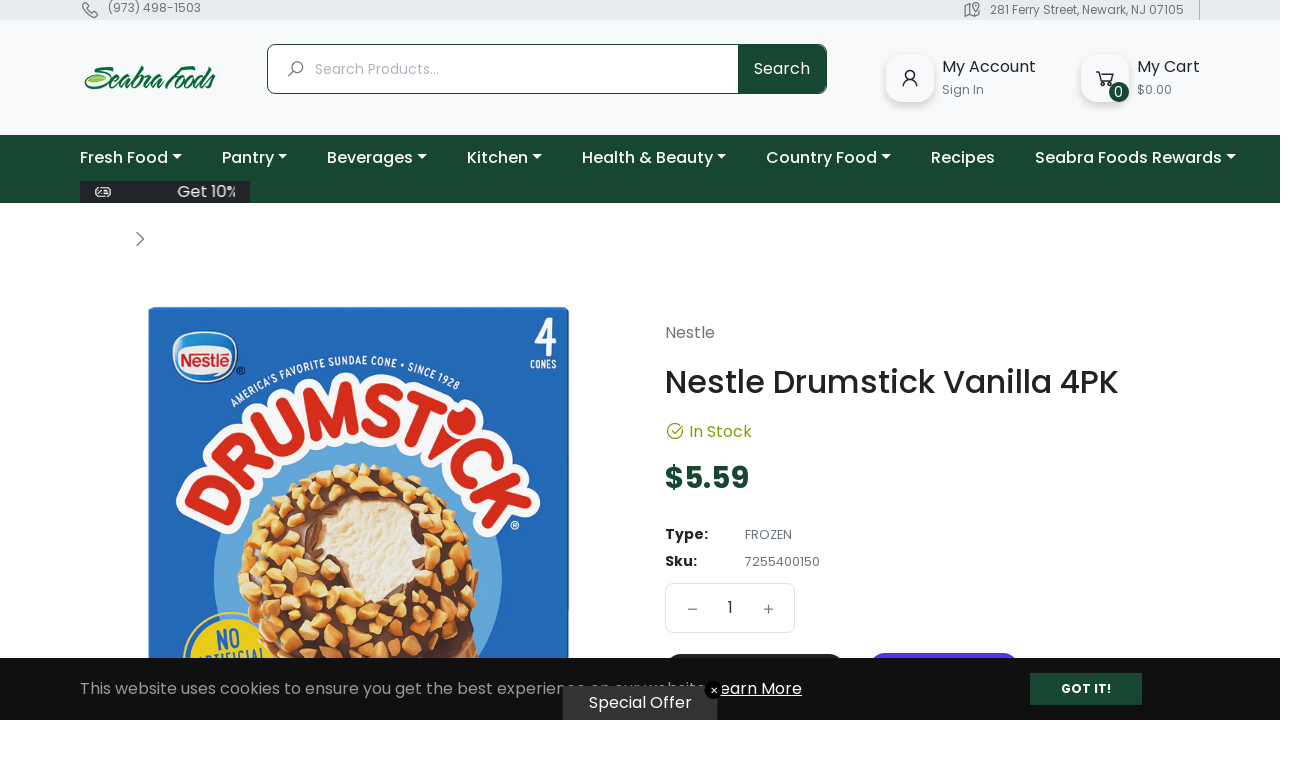

--- FILE ---
content_type: text/javascript; charset=utf-8
request_url: https://seabrafoods.com/products/nestle-drumstick-vanilla-4pk.js
body_size: -255
content:
{"id":7440026829035,"title":"Nestle Drumstick Vanilla 4PK","handle":"nestle-drumstick-vanilla-4pk","description":"","published_at":"2021-11-11T14:02:00-05:00","created_at":"2021-11-11T10:49:22-05:00","vendor":"Nestle","type":"Frozen","tags":[],"price":559,"price_min":559,"price_max":559,"available":true,"price_varies":false,"compare_at_price":null,"compare_at_price_min":0,"compare_at_price_max":0,"compare_at_price_varies":false,"variants":[{"id":42040069783787,"title":"Default Title","option1":"Default Title","option2":null,"option3":null,"sku":"7255400150","requires_shipping":true,"taxable":false,"featured_image":null,"available":true,"name":"Nestle Drumstick Vanilla 4PK","public_title":null,"options":["Default Title"],"price":559,"weight":510,"compare_at_price":null,"inventory_management":null,"barcode":"7255400150","requires_selling_plan":false,"selling_plan_allocations":[]}],"images":["\/\/cdn.shopify.com\/s\/files\/1\/0608\/4424\/5227\/products\/nestle-drumstick-vanilla-4pk-seabra-foods-online.png?v=1706323525"],"featured_image":"\/\/cdn.shopify.com\/s\/files\/1\/0608\/4424\/5227\/products\/nestle-drumstick-vanilla-4pk-seabra-foods-online.png?v=1706323525","options":[{"name":"Title","position":1,"values":["Default Title"]}],"url":"\/products\/nestle-drumstick-vanilla-4pk","media":[{"alt":"Nestle Drumstick Vanilla 4PK - Seabra Foods Online","id":28885011464427,"position":1,"preview_image":{"aspect_ratio":1.0,"height":1200,"width":1200,"src":"https:\/\/cdn.shopify.com\/s\/files\/1\/0608\/4424\/5227\/products\/nestle-drumstick-vanilla-4pk-seabra-foods-online.png?v=1706323525"},"aspect_ratio":1.0,"height":1200,"media_type":"image","src":"https:\/\/cdn.shopify.com\/s\/files\/1\/0608\/4424\/5227\/products\/nestle-drumstick-vanilla-4pk-seabra-foods-online.png?v=1706323525","width":1200}],"requires_selling_plan":false,"selling_plan_groups":[]}